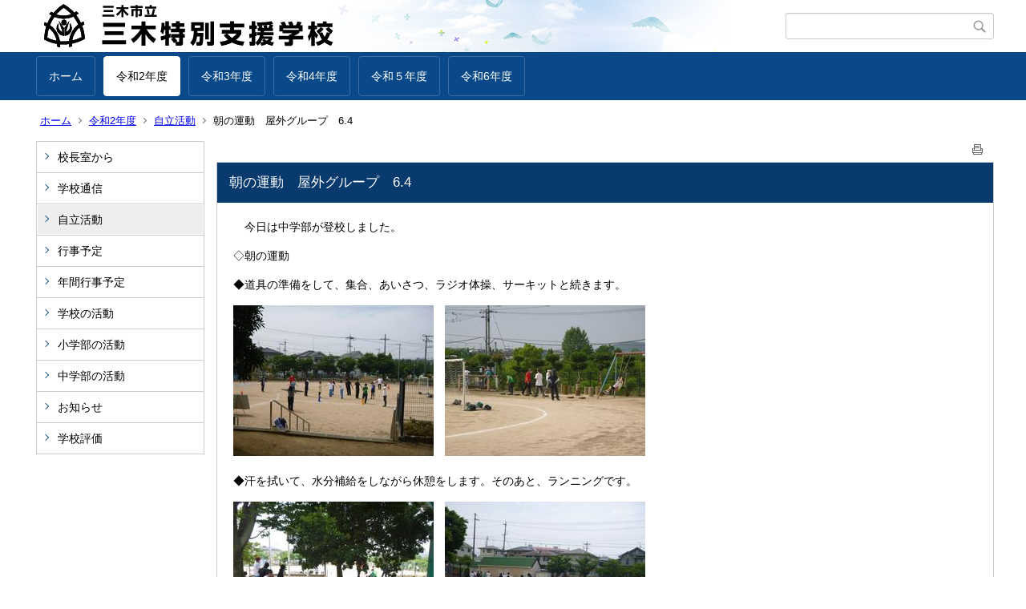

--- FILE ---
content_type: text/html;charset=UTF-8
request_url: https://www.miki.ed.jp/sh/miki/index.cfm/17,3414,42,html
body_size: 32045
content:
<!DOCTYPE html>
<html lang="ja">
<head>

<meta http-equiv="x-ua-compatible" content="IE=edge">
<meta http-equiv="Content-Type" content="text/html; charset=UTF-8">
<meta http-equiv="Content-Script-Type" content="text/javascript">
<meta http-equiv="Content-Style-Type" content="text/css">
<meta name="viewport" content="width=device-width">


<!--[if lt IE 9]>
<script type="text/javascript" src="/sh/miki/designs/designA_blue/html5.js"></script>
<style type="text/css">
article,aside,canvas,details,figcaption,figure,footer,header,hgroup,menu,nav,section,summary {display:block;}
</style>
<![endif]-->

<link id="cssMain" rel="stylesheet" type="text/css" href="/sh/miki/designs/designA_blue/group.css" media="screen,print,projection,tv">

<link rel="shortcut icon" href="/sh/miki/designs/designA_blue/favicon.ico">

<script type="text/javascript" src="/sh/miki/designs/designA_blue/functions.js"></script>

<title>朝の運動　屋外グループ　6.4 - 三木市立三木特別支援学校</title>
<meta name="copyright" content="Copyright 2026 三木市立三木特別支援学校">
<meta name="author" content=" 三木市立三木特別支援学校">
<meta name="description" content=" ">
<meta name="keywords" content=" ">


	<meta property="og:site_name" content="三木市立三木特別支援学校">
	<meta property="og:title" content="朝の運動　屋外グループ　6.4 - 三木市立三木特別支援学校">
	<meta property="og:description" content=" ">
	
			
			<meta property="og:url" content="https%3A%2F%2Fwww.miki.ed.jp%2Fsh%2Fmiki%2Findex.cfm%2F17%2C3414%2C42%2Chtml">
			<meta property="og:type" content="article">
		
	<meta property="og:image" content="https://www.miki.ed.jp/sh/miki/images/og_image.png">


<link rel="stylesheet" type="text/css" href="/sh/miki/images/template/template.css">
<script type="text/javascript" src="/sh/miki/common/testemail.js"></script>
<link rel="alternate" type="application/rss+xml" title="三木市立三木特別支援学校 更新情報" href="/sh/miki/rss.xml"> 
</head>
<body id="PageBody">

<div class="headerArea">
<header>
	<a name="page_top"><img src="/sh/miki/images/shim.gif" width="1" height="1" alt="ページの先頭です" title="ページの先頭です" class="voicenavi"></a>
	
	

	
	<div id="SiteTitle">
		<h1 id="TitleArea"><a href="/sh/miki/index.cfm/1,html" title="ホーム"><img src="/sh/miki/designs/designA_blue/images/logo.png" alt="ホーム" id="TitleImage"></a><span class="invisible">三木市立三木特別支援学校</span></h1>
					<form action="/sh/miki/common/search.cfm" method="post" id="SearchForm">
						<input type="hidden" name="csrfToken0" value="0C13F2955E14327EA7D469FA4809914C878F7397">
						<input type="hidden" name="HomeSearch" value="yes">
						
						
							<input type="search" maxlength="255" name="Criteria" value="" class="searchInputBox" id="searchInputBox">
						
							<input type="image" name="search" src="/sh/miki/designs/designA_blue/images/search.png" alt="検索" class="searchSubmitImage">
						
					</form>
				
		
		
		
		
	</div>

	
	
			
			<div id="GlobalNavigation">
				
				
				<nav id="globalPrimaryMenu">
					<h2 class="invisible">Group NAV</h2>
					<ul class="globalPrimaryMenu">
					<li class="globalPrimaryMenu" id="grp1"><a href="/sh/miki/index.cfm/1,html"  class="globalPrimaryMenu" lang="ja">ホーム</a></li> <li class="globalPrimaryMenu" id="grp17"><a href="/sh/miki/index.cfm/17,html" title="令和2年度" class="globalPrimaryMenuSelected" lang="ja">令和2年度</a></li> <li class="globalPrimaryMenu" id="grp18"><a href="/sh/miki/index.cfm/18,html" title="令和3年度" class="globalPrimaryMenu" lang="ja">令和3年度</a></li> <li class="globalPrimaryMenu" id="grp20"><a href="/sh/miki/index.cfm/20,html" title="令和4年度" class="globalPrimaryMenu" lang="ja">令和4年度</a></li> <li class="globalPrimaryMenu" id="grp21"><a href="/sh/miki/index.cfm/21,html" title="令和５年度" class="globalPrimaryMenu" lang="ja">令和５年度</a></li> <li class="globalPrimaryMenu" id="grp22"><a href="/sh/miki/index.cfm/22,html" title="令和6年度" class="globalPrimaryMenu" lang="ja">令和6年度</a></li> 
					</ul>
				</nav>
				
		
			</div>
		
			
			<div id="BreadCrumbList">
				
				<nav class="BreadCrumbList">
					<h2 class="invisible">BreadCrumb</h2>
					
					
					<ul>
		
						<li><a href="/sh/miki/index.cfm/1,html">ホーム</a></li>
					
					<li><a href="/sh/miki/index.cfm/17,html">令和2年度</a></li>
				
						<li><a href="/sh/miki/index.cfm/17,0,42,html">自立活動</a></li>
					
			<li class="current">朝の運動　屋外グループ　6.4</li>
		
					</ul>
				</nav>
			</div>
		
</header>
</div>


<div class="MainWrapper">

	
	
			
			<div id="Left">
				
				
			<div id="LocalNavigation">
		
			
			<nav>
				<h2 class="invisible">令和2年度</h2> 
			
		<ul class="localPrimaryMenu">
	
						<li class="localPrimaryMenu" id="cat21">
							
								<a href="/sh/miki/index.cfm/17,0,21,html"  class="categoryMenu">校長室から</a>
							
						</li>
					
						<li class="localPrimaryMenu" id="cat22">
							
								<a href="/sh/miki/index.cfm/17,0,22,html"  class="categoryMenu">学校通信</a>
							
						</li>
					
						<li class="localPrimaryMenu" id="cat42">
							
								<a href="/sh/miki/index.cfm/17,0,42,html"  class="categoryMenuSelected">自立活動</a>
							
						</li>
					
						<li class="localPrimaryMenu" id="cat45">
							
								<a href="/sh/miki/index.cfm/17,0,45,html"  class="categoryMenu">行事予定　</a>
							
						</li>
					
						<li class="localPrimaryMenu" id="cat23">
							
								<a href="/sh/miki/index.cfm/17,0,23,html"  class="categoryMenu">年間行事予定</a>
							
						</li>
					
						<li class="localPrimaryMenu" id="cat33">
							
								<a href="/sh/miki/index.cfm/17,0,33,html"  class="categoryMenu">学校の活動</a>
							
						</li>
					
						<li class="localPrimaryMenu" id="cat24">
							
								<a href="/sh/miki/index.cfm/17,0,24,html"  class="categoryMenu">小学部の活動</a>
							
						</li>
					
						<li class="localPrimaryMenu" id="cat25">
							
								<a href="/sh/miki/index.cfm/17,0,25,html"  class="categoryMenu">中学部の活動</a>
							
						</li>
					
						<li class="localPrimaryMenu" id="cat26">
							
								<a href="/sh/miki/index.cfm/17,0,26,html"  class="categoryMenu">お知らせ</a>
							
						</li>
					
						<li class="localPrimaryMenu" id="cat27">
							
								<a href="/sh/miki/index.cfm/17,0,27,html"  class="categoryMenu">学校評価</a>
							
						</li>
					
		</ul>
		
		</nav>
		</div> 
				
			</div>
		
	

	
	<div id="Main">
		
		
		<div class="pageTopOption">
			
			<a href="javascript:window.print();" title="印刷 - 朝の運動　屋外グループ　6.4">
				<img src="/sh/miki/designs/designA_blue/images/print.gif" align="middle" alt="印刷 - 朝の運動　屋外グループ　6.4" border="0">
				
			</a>
		</div>
	

			
			<div class="content">
					
					<section>
				
				<!-- Title -->
					
					<h2 class="titleOfContent">
						朝の運動　屋外グループ　6.4 
					</h2>
					
				
				
				
				<div class="contentBodyBox"><div class="contentBody">
					<p>　今日は中学部が登校しました。</p>

<p>◇朝の運動</p>

<p>◆道具の準備をして、集合、あいさつ、ラジオ体操、サーキットと続きます。</p>

<p><img alt="ラジオ体操" src="/sh/miki/images/content/3414/20200604-111752.JPG" style="width: 250px; height: 188px;" >　<img alt="サーキット" src="/sh/miki/images/content/3414/20200604-112100.JPG" style="width: 250px; height: 188px;" ></p>

<p>◆汗を拭いて、水分補給をしながら休憩をします。そのあと、ランニングです。</p>

<p><img alt="休憩" src="/sh/miki/images/content/3414/20200604-112601.JPG" style="width: 250px; height: 188px;" >　<img alt="ランニング" src="/sh/miki/images/content/3414/20200604-112743.JPG" style="width: 250px; height: 188px;" ></p>

<p>◇小学部　音楽</p>

<p>◆こちらは、昨日の小学部の音楽の様子です。体育館で行いました。カラフルなリトミックスカーフで楽しく体を動かしました。</p>

<p><img alt="小学部音楽1" src="/sh/miki/images/content/3414/20200604-113144.JPG" style="width: 250px; height: 188px;" >　<img alt="小学部音楽2" src="/sh/miki/images/content/3414/20200604-113235.JPG" style="width: 250px; height: 188px;" ></p>

<p>&nbsp;</p>

<p>&nbsp;</p>

<p>&nbsp;</p> 
				</div></div>
				
				
						<div class="contentDate">
								
								<span class="contentDatePublished">登録日:&nbsp;<time datetime="2020-06-04">2020年6月4日</time></span> <span class="contentDateSeparater">&nbsp;/&nbsp;</span> <span class="contentDateUpdated">更新日:&nbsp;<time datetime="2020-06-04">2020年6月4日</time></span>
								
						</div>
					
					
					</section>
			</div>
		
<div class="pageBottomOption">
	
			<a href="javascript:window.print();" title="印刷 - 朝の運動　屋外グループ　6.4">
				<img src="/sh/miki/designs/designA_blue/images/print.gif" align="middle" alt="印刷 - 朝の運動　屋外グループ　6.4" border="0">
				
			</a>
		
			<a href="javascript:history.back()" title="戻る">
				<img src="/sh/miki/designs/designA_blue/images/back.gif" align="middle" alt="戻る" border="0">
				
			</a>
		
			<a href="#page_top">
				<img src="/sh/miki/designs/designA_blue/images/up.gif" align="middle" alt="ページの先頭" border="0">
				
			</a>
		
</div>



<div class="contextPages">
		
		<div class="contextPagesTitle">
			このカテゴリー内の他のページ
		</div>
		
	<ol class="contextPagesList">
		
					<li>
						
							<a href="/sh/miki/index.cfm/17,3937,42,html" >
								朝の運動　3.23
							</a>
						
					</li>
				
					<li>
						
							<a href="/sh/miki/index.cfm/17,3929,42,html" >
								朝の運動＆小学部の授業から　3.18
							</a>
						
					</li>
				
					<li>
						
							<a href="/sh/miki/index.cfm/17,3928,42,html" >
								朝の運動　3.17
							</a>
						
					</li>
				
					<li>
						
							<a href="/sh/miki/index.cfm/17,3926,42,html" >
								校内研修会　3.12
							</a>
						
					</li>
				
					<li>
						
							<a href="/sh/miki/index.cfm/17,3922,42,html" >
								朝の運動　3.12
							</a>
						
					</li>
				
					<li>
						
							<a href="/sh/miki/index.cfm/17,3919,42,html" >
								朝の運動＆小学部の授業から　3.11
							</a>
						
					</li>
				
					<li>
						
							<a href="/sh/miki/index.cfm/17,3917,42,html" >
								朝の運動　3.10
							</a>
						
					</li>
				
					<li>
						
							<a href="/sh/miki/index.cfm/17,3916,42,html" >
								朝の運動＆昼遊び　3.9
							</a>
						
					</li>
				
					<li>
						
							<a href="/sh/miki/index.cfm/17,3914,42,html" >
								ICT機器の活用に向けた校内研修会　3.8
							</a>
						
					</li>
				
					<li>
						
							<a href="/sh/miki/index.cfm/17,3911,42,html" >
								朝の運動　3.5　
							</a>
						
					</li>
				
					<li>
						
							<a href="/sh/miki/index.cfm/17,3908,42,html" >
								朝の運動　3.4
							</a>
						
					</li>
				
					<li>
						
							<a href="/sh/miki/index.cfm/17,3906,42,html" >
								朝の運動＆小学部の授業より　3.3
							</a>
						
					</li>
				
					<li>
						
							<a href="/sh/miki/index.cfm/17,3903,42,html" >
								朝の運動＆昼遊び　3.2
							</a>
						
					</li>
				
					<li>
						
							<a href="/sh/miki/index.cfm/17,3900,42,html" >
								朝の運動　2.26
							</a>
						
					</li>
				
					<li>
						
							<a href="/sh/miki/index.cfm/17,3895,42,html" >
								朝の運動　2.25
							</a>
						
					</li>
				
					<li>
						
							<a href="/sh/miki/index.cfm/17,3894,42,html" >
								朝の運動＆小学部の授業より　2.24
							</a>
						
					</li>
				
					<li>
						
							<a href="/sh/miki/index.cfm/17,3889,42,html" >
								朝の運動　2.19
							</a>
						
					</li>
				
					<li>
						
							<a href="/sh/miki/index.cfm/17,3886,42,html" >
								朝の運動＆小学部の授業から　2.18
							</a>
						
					</li>
				
					<li>
						
							<a href="/sh/miki/index.cfm/17,3883,42,html" >
								朝の運動＆小学部の授業より　2.17
							</a>
						
					</li>
				
					<li>
						
							<a href="/sh/miki/index.cfm/17,3882,42,html" >
								朝の運動＆昼遊び　2.16
							</a>
						
					</li>
				
					<li>
						
							<a href="/sh/miki/index.cfm/17,3875,42,html" >
								朝の運動　2.12
							</a>
						
					</li>
				
					<li>
						
							<a href="/sh/miki/index.cfm/17,3873,42,html" >
								朝の運動＆小学部の授業より　2.10
							</a>
						
					</li>
				
					<li>
						
							<a href="/sh/miki/index.cfm/17,3871,42,html" >
								朝の運動＆昼遊び　2.9
							</a>
						
					</li>
				
					<li>
						
							<a href="/sh/miki/index.cfm/17,3863,42,html" >
								朝の運動　2.4
							</a>
						
					</li>
				
					<li>
						
							<a href="/sh/miki/index.cfm/17,3861,42,html" >
								朝の運動＆小学部の授業より　2.3
							</a>
						
					</li>
				
					<li>
						
							<a href="/sh/miki/index.cfm/17,3860,42,html" >
								朝の運動＆昼遊び　2.2
							</a>
						
					</li>
				
					<li>
						
							<a href="/sh/miki/index.cfm/17,3852,42,html" >
								朝の運動＆小学部の授業より　1.29
							</a>
						
					</li>
				
					<li>
						
							<a href="/sh/miki/index.cfm/17,3850,42,html" >
								朝の運動　1.28
							</a>
						
					</li>
				
					<li>
						
							<a href="/sh/miki/index.cfm/17,3848,42,html" >
								朝の運動　1.27
							</a>
						
					</li>
				
					<li>
						
							<a href="/sh/miki/index.cfm/17,3846,42,html" >
								朝の運動　1.26
							</a>
						
					</li>
				
					<li>
						
							<a href="/sh/miki/index.cfm/17,3840,42,html" >
								朝の運動　1.22
							</a>
						
					</li>
				
					<li>
						
							<a href="/sh/miki/index.cfm/17,3839,42,html" >
								朝の運動＆小学部の授業から　1.21
							</a>
						
					</li>
				
					<li>
						
							<a href="/sh/miki/index.cfm/17,3836,42,html" >
								朝の運動＆小学部の授業より　1.20
							</a>
						
					</li>
				
					<li>
						
							<a href="/sh/miki/index.cfm/17,3834,42,html" >
								校内研修会　1.19
							</a>
						
					</li>
				
					<li>
						
							<a href="/sh/miki/index.cfm/17,3825,42,html" >
								朝の運動　1.15
							</a>
						
					</li>
				
					<li>
						
							<a href="/sh/miki/index.cfm/17,3824,42,html" >
								朝の運動＆小学部の授業から　1.14
							</a>
						
					</li>
				
					<li>
						
							<a href="/sh/miki/index.cfm/17,3823,42,html" >
								朝の運動　1.13
							</a>
						
					</li>
				
					<li>
						
							<a href="/sh/miki/index.cfm/17,3819,42,html" >
								朝の運動　1.8
							</a>
						
					</li>
				
					<li>
						
							<a href="/sh/miki/index.cfm/17,3802,42,html" >
								朝の運動＆小学部の授業から　12.24
							</a>
						
					</li>
				
					<li>
						
							<a href="/sh/miki/index.cfm/17,3799,42,html" >
								朝の運動＆小学部の授業から　12.23
							</a>
						
					</li>
				
					<li>
						
							<a href="/sh/miki/index.cfm/17,3797,42,html" >
								朝の運動と昼遊び　12.22
							</a>
						
					</li>
				
					<li>
						
							<a href="/sh/miki/index.cfm/17,3792,42,html" >
								朝の運動＆小学部の授業より　12.18
							</a>
						
					</li>
				
					<li>
						
							<a href="/sh/miki/index.cfm/17,3791,42,html" >
								朝の運動　12.17
							</a>
						
					</li>
				
					<li>
						
							<a href="/sh/miki/index.cfm/17,3788,42,html" >
								朝の運動＆小学部の授業から　12.15
							</a>
						
					</li>
				
					<li>
						
							<a href="/sh/miki/index.cfm/17,3783,42,html" >
								校内研修会　12.14
							</a>
						
					</li>
				
					<li>
						
							<a href="/sh/miki/index.cfm/17,3780,42,html" >
								朝の運動　12.11
							</a>
						
					</li>
				
					<li>
						
							<a href="/sh/miki/index.cfm/17,3779,42,html" >
								朝の運動　12.10
							</a>
						
					</li>
				
					<li>
						
							<a href="/sh/miki/index.cfm/17,3778,42,html" >
								朝の運動＆小学部の授業から　12.9
							</a>
						
					</li>
				
					<li>
						
							<a href="/sh/miki/index.cfm/17,3776,42,html" >
								朝の運動　12.8
							</a>
						
					</li>
				
					<li>
						
							<a href="/sh/miki/index.cfm/17,3767,42,html" >
								朝の運動＆小学部の授業から　12.4
							</a>
						
					</li>
				
					<li>
						
							<a href="/sh/miki/index.cfm/17,3764,42,html" >
								朝の運動　12.3
							</a>
						
					</li>
				
					<li>
						
							<a href="/sh/miki/index.cfm/17,3762,42,html" >
								朝の運動＆昼休みの時間より　12.2
							</a>
						
					</li>
				
					<li>
						
							<a href="/sh/miki/index.cfm/17,3758,42,html" >
								昼遊び　12.1
							</a>
						
					</li>
				
					<li>
						
							<a href="/sh/miki/index.cfm/17,3752,42,html" >
								ミニ学習発表会　11.28
							</a>
						
					</li>
				
					<li>
						
							<a href="/sh/miki/index.cfm/17,3751,42,html" >
								朝の運動＆小学部の授業から　11.27
							</a>
						
					</li>
				
					<li>
						
							<a href="/sh/miki/index.cfm/17,3749,42,html" >
								朝の運動＆小学部の授業より　11.26
							</a>
						
					</li>
				
					<li>
						
							<a href="/sh/miki/index.cfm/17,3747,42,html" >
								朝の運動　11.25
							</a>
						
					</li>
				
					<li>
						
							<a href="/sh/miki/index.cfm/17,3745,42,html" >
								昼遊び　11.24
							</a>
						
					</li>
				
					<li>
						
							<a href="/sh/miki/index.cfm/17,3738,42,html" >
								朝の運動＆小学部の授業から　11.20
							</a>
						
					</li>
				
					<li>
						
							<a href="/sh/miki/index.cfm/17,3735,42,html" >
								ミニ学習発表予行　11.19
							</a>
						
					</li>
				
					<li>
						
							<a href="/sh/miki/index.cfm/17,3732,42,html" >
								朝の運動　11.18
							</a>
						
					</li>
				
					<li>
						
							<a href="/sh/miki/index.cfm/17,3731,42,html" >
								朝の運動　11.17
							</a>
						
					</li>
				
					<li>
						
							<a href="/sh/miki/index.cfm/17,3725,42,html" >
								朝の運動　11.13
							</a>
						
					</li>
				
					<li>
						
							<a href="/sh/miki/index.cfm/17,3722,42,html" >
								朝の運動＆小学部の授業より　11.12
							</a>
						
					</li>
				
					<li>
						
							<a href="/sh/miki/index.cfm/17,3717,42,html" >
								朝の運動　11.10
							</a>
						
					</li>
				
					<li>
						
							<a href="/sh/miki/index.cfm/17,3716,42,html" >
								朝の運動＆小学部の授業から　11.11
							</a>
						
					</li>
				
					<li>
						
							<a href="/sh/miki/index.cfm/17,3710,42,html" >
								体験チャレンジ事業　校外学習　11.6
							</a>
						
					</li>
				
					<li>
						
							<a href="/sh/miki/index.cfm/17,3708,42,html" >
								朝の運動＆体験チャレンジ事前指導　11.5
							</a>
						
					</li>
				
					<li>
						
							<a href="/sh/miki/index.cfm/17,3706,42,html" >
								朝の運動　11.4
							</a>
						
					</li>
				
					<li>
						
							<a href="/sh/miki/index.cfm/17,3700,42,html" >
								朝の運動＆小学部の授業から　10.30
							</a>
						
					</li>
				
					<li>
						
							<a href="/sh/miki/index.cfm/17,3695,42,html" >
								朝の運動　10.29
							</a>
						
					</li>
				
					<li>
						
							<a href="/sh/miki/index.cfm/17,3691,42,html" >
								朝の運動　10.27
							</a>
						
					</li>
				
					<li>
						
							<a href="/sh/miki/index.cfm/17,3690,42,html" >
								校内研修　10.27
							</a>
						
					</li>
				
					<li>
						
							<a href="/sh/miki/index.cfm/17,3674,42,html" >
								朝の運動＆小学部の授業から　10.23　
							</a>
						
					</li>
				
					<li>
						
							<a href="/sh/miki/index.cfm/17,3673,42,html" >
								朝の運動　10.22
							</a>
						
					</li>
				
					<li>
						
							<a href="/sh/miki/index.cfm/17,3669,42,html" >
								朝の運動　10.21
							</a>
						
					</li>
				
					<li>
						
							<a href="/sh/miki/index.cfm/17,3667,42,html" >
								朝の運動　10.20
							</a>
						
					</li>
				
					<li>
						
							<a href="/sh/miki/index.cfm/17,3659,42,html" >
								朝の運動　10.16
							</a>
						
					</li>
				
					<li>
						
							<a href="/sh/miki/index.cfm/17,3655,42,html" >
								朝の運動　10.15　
							</a>
						
					</li>
				
					<li>
						
							<a href="/sh/miki/index.cfm/17,3650,42,html" >
								朝の運動＆小学部の授業から　10.14
							</a>
						
					</li>
				
					<li>
						
							<a href="/sh/miki/index.cfm/17,3649,42,html" >
								朝の運動＆昼遊び　10.13
							</a>
						
					</li>
				
					<li>
						
							<a href="/sh/miki/index.cfm/17,3646,42,html" >
								朝の運動　10.9
							</a>
						
					</li>
				
					<li>
						
							<a href="/sh/miki/index.cfm/17,3640,42,html" >
								朝の運動　10.8
							</a>
						
					</li>
				
					<li>
						
							<a href="/sh/miki/index.cfm/17,3637,42,html" >
								朝の運動＆小学部の授業から　10.7
							</a>
						
					</li>
				
					<li>
						
							<a href="/sh/miki/index.cfm/17,3636,42,html" >
								朝の運動　10.6
							</a>
						
					</li>
				
					<li>
						
							<a href="/sh/miki/index.cfm/17,3630,42,html" >
								朝の運動　10.2
							</a>
						
					</li>
				
					<li>
						
							<a href="/sh/miki/index.cfm/17,3627,42,html" >
								朝の運動　10.1
							</a>
						
					</li>
				
					<li>
						
							<a href="/sh/miki/index.cfm/17,3622,42,html" >
								朝の運動＆小学部の授業から　9.30
							</a>
						
					</li>
				
					<li>
						
							<a href="/sh/miki/index.cfm/17,3621,42,html" >
								朝の運動＆昼遊び　9.29
							</a>
						
					</li>
				
					<li>
						
							<a href="/sh/miki/index.cfm/17,3616,42,html" >
								校内研修会　9.25
							</a>
						
					</li>
				
					<li>
						
							<a href="/sh/miki/index.cfm/17,3615,42,html" >
								朝の運動　9.24
							</a>
						
					</li>
				
					<li>
						
							<a href="/sh/miki/index.cfm/17,3607,42,html" >
								朝の運動　9.18
							</a>
						
					</li>
				
					<li>
						
							<a href="/sh/miki/index.cfm/17,3603,42,html" >
								朝の運動　9.17
							</a>
						
					</li>
				
					<li>
						
							<a href="/sh/miki/index.cfm/17,3602,42,html" >
								朝の運動　9.16
							</a>
						
					</li>
				
					<li>
						
							<a href="/sh/miki/index.cfm/17,3598,42,html" >
								朝の運動＆昼遊び（水遊び）　9.15
							</a>
						
					</li>
				
					<li>
						
							<a href="/sh/miki/index.cfm/17,3590,42,html" >
								ミニフェスティバル　9.11
							</a>
						
					</li>
				
					<li>
						
							<a href="/sh/miki/index.cfm/17,3589,42,html" >
								朝の運動　9.10
							</a>
						
					</li>
				
					<li>
						
							<a href="/sh/miki/index.cfm/17,3586,42,html" >
								朝の運動　9.9
							</a>
						
					</li>
				
					<li>
						
							<a href="/sh/miki/index.cfm/17,3584,42,html" >
								朝の運動＆昼遊び（水遊び）　9.8
							</a>
						
					</li>
				
					<li>
						
							<a href="/sh/miki/index.cfm/17,3579,42,html" >
								朝の運動　9.4
							</a>
						
					</li>
				
					<li>
						
							<a href="/sh/miki/index.cfm/17,3576,42,html" >
								朝の運動　9.3
							</a>
						
					</li>
				
					<li>
						
							<a href="/sh/miki/index.cfm/17,3573,42,html" >
								朝の運動　9.2
							</a>
						
					</li>
				
					<li>
						
							<a href="/sh/miki/index.cfm/17,3569,42,html" >
								水遊び　9.1
							</a>
						
					</li>
				
					<li>
						
							<a href="/sh/miki/index.cfm/17,3566,42,html" >
								朝の運動　8.28
							</a>
						
					</li>
				
					<li>
						
							<a href="/sh/miki/index.cfm/17,3565,42,html" >
								朝の運動　8.27
							</a>
						
					</li>
				
					<li>
						
							<a href="/sh/miki/index.cfm/17,3563,42,html" >
								朝の運動　8.26
							</a>
						
					</li>
				
					<li>
						
							<a href="/sh/miki/index.cfm/17,3559,42,html" >
								朝の運動　8.25
							</a>
						
					</li>
				
					<li>
						
							<a href="/sh/miki/index.cfm/17,3556,42,html" >
								朝の運動　8.21
							</a>
						
					</li>
				
					<li>
						
							<a href="/sh/miki/index.cfm/17,3554,42,html" >
								朝の運動　8.20
							</a>
						
					</li>
				
					<li>
						
							<a href="/sh/miki/index.cfm/17,3552,42,html" >
								朝の運動　8.19
							</a>
						
					</li>
				
					<li>
						
							<a href="/sh/miki/index.cfm/17,3547,42,html" >
								朝の運動　8.18
							</a>
						
					</li>
				
					<li>
						
							<a href="/sh/miki/index.cfm/17,3533,42,html" >
								朝の運動　8.6
							</a>
						
					</li>
				
					<li>
						
							<a href="/sh/miki/index.cfm/17,3530,42,html" >
								校内研修　8.5
							</a>
						
					</li>
				
					<li>
						
							<a href="/sh/miki/index.cfm/17,3529,42,html" >
								朝の運動　8.4
							</a>
						
					</li>
				
					<li>
						
							<a href="/sh/miki/index.cfm/17,3523,42,html" >
								校内研修会　7.31
							</a>
						
					</li>
				
					<li>
						
							<a href="/sh/miki/index.cfm/17,3521,42,html" >
								朝の運動　7.30
							</a>
						
					</li>
				
					<li>
						
							<a href="/sh/miki/index.cfm/17,3519,42,html" >
								朝の運動　7.29
							</a>
						
					</li>
				
					<li>
						
							<a href="/sh/miki/index.cfm/17,3518,42,html" >
								朝の運動　7.28
							</a>
						
					</li>
				
					<li>
						
							<a href="/sh/miki/index.cfm/17,3514,42,html" >
								朝の運動　7.22
							</a>
						
					</li>
				
					<li>
						
							<a href="/sh/miki/index.cfm/17,3513,42,html" >
								朝の運動＆昼遊び　7.21
							</a>
						
					</li>
				
					<li>
						
							<a href="/sh/miki/index.cfm/17,3510,42,html" >
								朝の運動　7.17
							</a>
						
					</li>
				
					<li>
						
							<a href="/sh/miki/index.cfm/17,3507,42,html" >
								朝の運動　7.16
							</a>
						
					</li>
				
					<li>
						
							<a href="/sh/miki/index.cfm/17,3503,42,html" >
								朝の運動　7.15
							</a>
						
					</li>
				
					<li>
						
							<a href="/sh/miki/index.cfm/17,3501,42,html" >
								朝の運動　7.14
							</a>
						
					</li>
				
					<li>
						
							<a href="/sh/miki/index.cfm/17,3492,42,html" >
								朝の運動　7.10
							</a>
						
					</li>
				
					<li>
						
							<a href="/sh/miki/index.cfm/17,3490,42,html" >
								朝の運動　7.9
							</a>
						
					</li>
				
					<li>
						
							<a href="/sh/miki/index.cfm/17,3489,42,html" >
								昼遊び　『シャボン玉』　7.7
							</a>
						
					</li>
				
					<li>
						
							<a href="/sh/miki/index.cfm/17,3485,42,html" >
								自立活動研修会　7.1
							</a>
						
					</li>
				
					<li>
						
							<a href="/sh/miki/index.cfm/17,3483,42,html" >
								朝の運動　7.3
							</a>
						
					</li>
				
					<li>
						
							<a href="/sh/miki/index.cfm/17,3482,42,html" >
								朝の運動　7.2
							</a>
						
					</li>
				
					<li>
						
							<a href="/sh/miki/index.cfm/17,3480,42,html" >
								朝の運動　7.1
							</a>
						
					</li>
				
					<li>
						
							<a href="/sh/miki/index.cfm/17,3476,42,html" >
								昼遊び『シャボン玉』　6.30
							</a>
						
					</li>
				
					<li>
						
							<a href="/sh/miki/index.cfm/17,3472,42,html" >
								朝の運動　6.26
							</a>
						
					</li>
				
					<li>
						
							<a href="/sh/miki/index.cfm/17,3471,42,html" >
								朝の運動　6.25
							</a>
						
					</li>
				
					<li>
						
							<a href="/sh/miki/index.cfm/17,3469,42,html" >
								朝の運動　6.24
							</a>
						
					</li>
				
					<li>
						
							<a href="/sh/miki/index.cfm/17,3465,42,html" >
								昼遊び　『シャボン玉』　6.23
							</a>
						
					</li>
				
					<li>
						
							<a href="/sh/miki/index.cfm/17,3457,42,html" >
								朝の運動　6.19
							</a>
						
					</li>
				
					<li>
						
							<a href="/sh/miki/index.cfm/17,3456,42,html" >
								朝の運動　6.18
							</a>
						
					</li>
				
					<li>
						
							<a href="/sh/miki/index.cfm/17,3453,42,html" >
								朝の運動　6.17
							</a>
						
					</li>
				
					<li>
						
							<a href="/sh/miki/index.cfm/17,3450,42,html" >
								令和2年度 第1回 校内研修　6.16
							</a>
						
					</li>
				
					<li>
						
							<a href="/sh/miki/index.cfm/17,3443,42,html" >
								朝の運動　6.12
							</a>
						
					</li>
				
					<li>
						
							<a href="/sh/miki/index.cfm/17,3441,42,html" >
								朝の運動　6.11
							</a>
						
					</li>
				
					<li>
						
							<a href="/sh/miki/index.cfm/17,3437,42,html" >
								朝の運動　6.10
							</a>
						
					</li>
				
					<li>
						
							<a href="/sh/miki/index.cfm/17,3436,42,html" >
								朝の運動　6.9
							</a>
						
					</li>
				
					<li>
						
							<a href="/sh/miki/index.cfm/17,3430,42,html" >
								自転車置き場リニューアル　6.8
							</a>
						
					</li>
				
					<li>
						
							<a href="/sh/miki/index.cfm/17,3427,42,html" >
								朝の運動　6.8
							</a>
						
					</li>
				
					<li>
						
							<a href="/sh/miki/index.cfm/17,3426,42,html" >
								朝の運動　野外グループ　6.5
							</a>
						
					</li>
				
					<li class="current">朝の運動　屋外グループ　6.4</li>
				
					<li>
						
							<a href="/sh/miki/index.cfm/17,3410,42,html" >
								給食スタート　中学部　6.4
							</a>
						
					</li>
				
					<li>
						
							<a href="/sh/miki/index.cfm/17,3406,42,html" >
								今年度初めての給食　小学部　6.3
							</a>
						
					</li>
				
					<li>
						
							<a href="/sh/miki/index.cfm/17,3393,42,html" >
								朝の運動　6.1
							</a>
						
					</li>
				
	</ol>
</div>

<!-- AssetNow ::: End page content -->




</div><!-- /id="Main"> -->




</div>




	<div class="footerArea">
		<footer>
			
		<nav id="SiteNavigation">
			<h2 class="invisible">Site Navigation</h2>
			<ul class="footer">
				
					<li>
						All Rights Reserved.&nbsp;Copyright&nbsp;&copy;&nbsp;2026&nbsp;三木市立三木特別支援学校
					</li>
				
					<li>
						
							<a href="/sh/miki/index.cfm?sitemap=17,3414,42,html">サイトマップ</a>
						
					</li>
				
			</ul>
		</nav>
		
		</footer>
	</div>

	
	<script>
		var el = document.getElementById("PageBody");
		el.addEventListener("contextmenu", function (event){event.preventDefault();return false;}, false);
	</script>


</body>
</html>